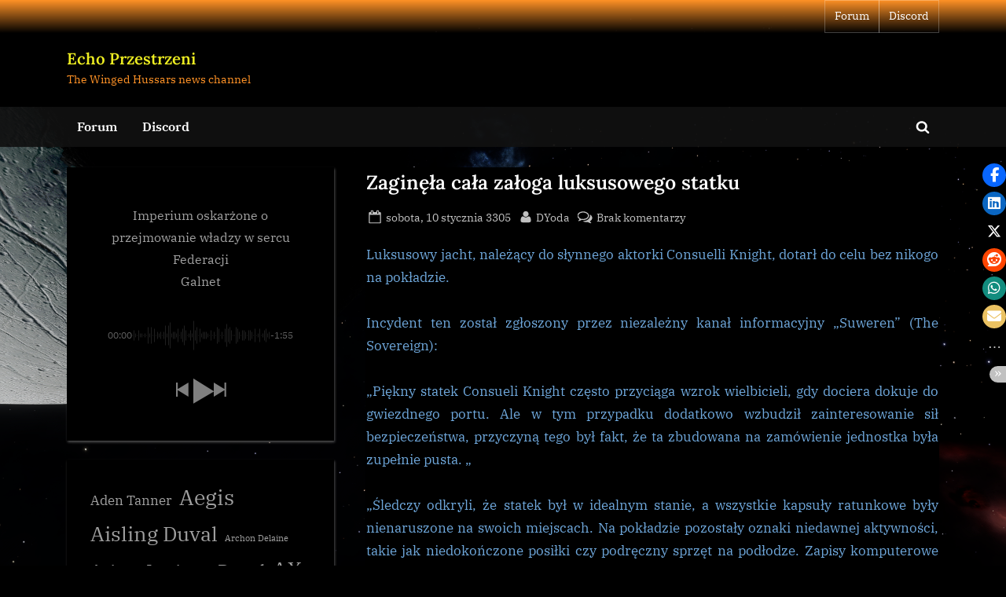

--- FILE ---
content_type: text/html; charset=UTF-8
request_url: https://echoprzestrzeni.pl/3305/01/10/zaginela-cala-zaloga-luksusowego-statku/
body_size: 20816
content:
<!DOCTYPE html>
<html lang="pl-PL">
<head>
	<meta charset="UTF-8">
	<meta name="viewport" content="width=device-width, initial-scale=1.0">
	<link rel="profile" href="https://gmpg.org/xfn/11">
	<title>Zaginęła cała załoga luksusowego statku &#8211; Echo Przestrzeni</title>
<meta name='robots' content='max-image-preview:large' />
<link rel='dns-prefetch' href='//www.googletagmanager.com' />
<link rel="alternate" type="application/rss+xml" title="Echo Przestrzeni &raquo; Kanał z wpisami" href="https://echoprzestrzeni.pl/feed/" />
<link rel="alternate" type="application/rss+xml" title="Echo Przestrzeni &raquo; Kanał z komentarzami" href="https://echoprzestrzeni.pl/comments/feed/" />
<link rel="alternate" type="application/rss+xml" title="Echo Przestrzeni &raquo; Zaginęła cała załoga luksusowego statku Kanał z komentarzami" href="https://echoprzestrzeni.pl/3305/01/10/zaginela-cala-zaloga-luksusowego-statku/feed/" />
<link rel="alternate" title="oEmbed (JSON)" type="application/json+oembed" href="https://echoprzestrzeni.pl/wp-json/oembed/1.0/embed?url=https%3A%2F%2Fechoprzestrzeni.pl%2F3305%2F01%2F10%2Fzaginela-cala-zaloga-luksusowego-statku%2F" />
<link rel="alternate" title="oEmbed (XML)" type="text/xml+oembed" href="https://echoprzestrzeni.pl/wp-json/oembed/1.0/embed?url=https%3A%2F%2Fechoprzestrzeni.pl%2F3305%2F01%2F10%2Fzaginela-cala-zaloga-luksusowego-statku%2F&#038;format=xml" />
<style id='wp-img-auto-sizes-contain-inline-css'>
img:is([sizes=auto i],[sizes^="auto," i]){contain-intrinsic-size:3000px 1500px}
/*# sourceURL=wp-img-auto-sizes-contain-inline-css */
</style>
<style id='wp-emoji-styles-inline-css'>

	img.wp-smiley, img.emoji {
		display: inline !important;
		border: none !important;
		box-shadow: none !important;
		height: 1em !important;
		width: 1em !important;
		margin: 0 0.07em !important;
		vertical-align: -0.1em !important;
		background: none !important;
		padding: 0 !important;
	}
/*# sourceURL=wp-emoji-styles-inline-css */
</style>
<style id='wp-block-library-inline-css'>
:root{--wp-block-synced-color:#7a00df;--wp-block-synced-color--rgb:122,0,223;--wp-bound-block-color:var(--wp-block-synced-color);--wp-editor-canvas-background:#ddd;--wp-admin-theme-color:#007cba;--wp-admin-theme-color--rgb:0,124,186;--wp-admin-theme-color-darker-10:#006ba1;--wp-admin-theme-color-darker-10--rgb:0,107,160.5;--wp-admin-theme-color-darker-20:#005a87;--wp-admin-theme-color-darker-20--rgb:0,90,135;--wp-admin-border-width-focus:2px}@media (min-resolution:192dpi){:root{--wp-admin-border-width-focus:1.5px}}.wp-element-button{cursor:pointer}:root .has-very-light-gray-background-color{background-color:#eee}:root .has-very-dark-gray-background-color{background-color:#313131}:root .has-very-light-gray-color{color:#eee}:root .has-very-dark-gray-color{color:#313131}:root .has-vivid-green-cyan-to-vivid-cyan-blue-gradient-background{background:linear-gradient(135deg,#00d084,#0693e3)}:root .has-purple-crush-gradient-background{background:linear-gradient(135deg,#34e2e4,#4721fb 50%,#ab1dfe)}:root .has-hazy-dawn-gradient-background{background:linear-gradient(135deg,#faaca8,#dad0ec)}:root .has-subdued-olive-gradient-background{background:linear-gradient(135deg,#fafae1,#67a671)}:root .has-atomic-cream-gradient-background{background:linear-gradient(135deg,#fdd79a,#004a59)}:root .has-nightshade-gradient-background{background:linear-gradient(135deg,#330968,#31cdcf)}:root .has-midnight-gradient-background{background:linear-gradient(135deg,#020381,#2874fc)}:root{--wp--preset--font-size--normal:16px;--wp--preset--font-size--huge:42px}.has-regular-font-size{font-size:1em}.has-larger-font-size{font-size:2.625em}.has-normal-font-size{font-size:var(--wp--preset--font-size--normal)}.has-huge-font-size{font-size:var(--wp--preset--font-size--huge)}.has-text-align-center{text-align:center}.has-text-align-left{text-align:left}.has-text-align-right{text-align:right}.has-fit-text{white-space:nowrap!important}#end-resizable-editor-section{display:none}.aligncenter{clear:both}.items-justified-left{justify-content:flex-start}.items-justified-center{justify-content:center}.items-justified-right{justify-content:flex-end}.items-justified-space-between{justify-content:space-between}.screen-reader-text{border:0;clip-path:inset(50%);height:1px;margin:-1px;overflow:hidden;padding:0;position:absolute;width:1px;word-wrap:normal!important}.screen-reader-text:focus{background-color:#ddd;clip-path:none;color:#444;display:block;font-size:1em;height:auto;left:5px;line-height:normal;padding:15px 23px 14px;text-decoration:none;top:5px;width:auto;z-index:100000}html :where(.has-border-color){border-style:solid}html :where([style*=border-top-color]){border-top-style:solid}html :where([style*=border-right-color]){border-right-style:solid}html :where([style*=border-bottom-color]){border-bottom-style:solid}html :where([style*=border-left-color]){border-left-style:solid}html :where([style*=border-width]){border-style:solid}html :where([style*=border-top-width]){border-top-style:solid}html :where([style*=border-right-width]){border-right-style:solid}html :where([style*=border-bottom-width]){border-bottom-style:solid}html :where([style*=border-left-width]){border-left-style:solid}html :where(img[class*=wp-image-]){height:auto;max-width:100%}:where(figure){margin:0 0 1em}html :where(.is-position-sticky){--wp-admin--admin-bar--position-offset:var(--wp-admin--admin-bar--height,0px)}@media screen and (max-width:600px){html :where(.is-position-sticky){--wp-admin--admin-bar--position-offset:0px}}

/*# sourceURL=wp-block-library-inline-css */
</style><style id='wp-block-calendar-inline-css'>
.wp-block-calendar{text-align:center}.wp-block-calendar td,.wp-block-calendar th{border:1px solid;padding:.25em}.wp-block-calendar th{font-weight:400}.wp-block-calendar caption{background-color:inherit}.wp-block-calendar table{border-collapse:collapse;width:100%}.wp-block-calendar table.has-background th{background-color:inherit}.wp-block-calendar table.has-text-color th{color:inherit}.wp-block-calendar :where(table:not(.has-text-color)){color:#40464d}.wp-block-calendar :where(table:not(.has-text-color)) td,.wp-block-calendar :where(table:not(.has-text-color)) th{border-color:#ddd}:where(.wp-block-calendar table:not(.has-background) th){background:#ddd}
/*# sourceURL=https://echoprzestrzeni.pl/wp-includes/blocks/calendar/style.min.css */
</style>
<style id='wp-block-tag-cloud-inline-css'>
.wp-block-tag-cloud{box-sizing:border-box}.wp-block-tag-cloud.aligncenter{justify-content:center;text-align:center}.wp-block-tag-cloud a{display:inline-block;margin-right:5px}.wp-block-tag-cloud span{display:inline-block;margin-left:5px;text-decoration:none}:root :where(.wp-block-tag-cloud.is-style-outline){display:flex;flex-wrap:wrap;gap:1ch}:root :where(.wp-block-tag-cloud.is-style-outline a){border:1px solid;font-size:unset!important;margin-right:0;padding:1ch 2ch;text-decoration:none!important}
/*# sourceURL=https://echoprzestrzeni.pl/wp-includes/blocks/tag-cloud/style.min.css */
</style>
<style id='global-styles-inline-css'>
:root{--wp--preset--aspect-ratio--square: 1;--wp--preset--aspect-ratio--4-3: 4/3;--wp--preset--aspect-ratio--3-4: 3/4;--wp--preset--aspect-ratio--3-2: 3/2;--wp--preset--aspect-ratio--2-3: 2/3;--wp--preset--aspect-ratio--16-9: 16/9;--wp--preset--aspect-ratio--9-16: 9/16;--wp--preset--color--black: #000000;--wp--preset--color--cyan-bluish-gray: #abb8c3;--wp--preset--color--white: #ffffff;--wp--preset--color--pale-pink: #f78da7;--wp--preset--color--vivid-red: #cf2e2e;--wp--preset--color--luminous-vivid-orange: #ff6900;--wp--preset--color--luminous-vivid-amber: #fcb900;--wp--preset--color--light-green-cyan: #7bdcb5;--wp--preset--color--vivid-green-cyan: #00d084;--wp--preset--color--pale-cyan-blue: #8ed1fc;--wp--preset--color--vivid-cyan-blue: #0693e3;--wp--preset--color--vivid-purple: #9b51e0;--wp--preset--gradient--vivid-cyan-blue-to-vivid-purple: linear-gradient(135deg,rgb(6,147,227) 0%,rgb(155,81,224) 100%);--wp--preset--gradient--light-green-cyan-to-vivid-green-cyan: linear-gradient(135deg,rgb(122,220,180) 0%,rgb(0,208,130) 100%);--wp--preset--gradient--luminous-vivid-amber-to-luminous-vivid-orange: linear-gradient(135deg,rgb(252,185,0) 0%,rgb(255,105,0) 100%);--wp--preset--gradient--luminous-vivid-orange-to-vivid-red: linear-gradient(135deg,rgb(255,105,0) 0%,rgb(207,46,46) 100%);--wp--preset--gradient--very-light-gray-to-cyan-bluish-gray: linear-gradient(135deg,rgb(238,238,238) 0%,rgb(169,184,195) 100%);--wp--preset--gradient--cool-to-warm-spectrum: linear-gradient(135deg,rgb(74,234,220) 0%,rgb(151,120,209) 20%,rgb(207,42,186) 40%,rgb(238,44,130) 60%,rgb(251,105,98) 80%,rgb(254,248,76) 100%);--wp--preset--gradient--blush-light-purple: linear-gradient(135deg,rgb(255,206,236) 0%,rgb(152,150,240) 100%);--wp--preset--gradient--blush-bordeaux: linear-gradient(135deg,rgb(254,205,165) 0%,rgb(254,45,45) 50%,rgb(107,0,62) 100%);--wp--preset--gradient--luminous-dusk: linear-gradient(135deg,rgb(255,203,112) 0%,rgb(199,81,192) 50%,rgb(65,88,208) 100%);--wp--preset--gradient--pale-ocean: linear-gradient(135deg,rgb(255,245,203) 0%,rgb(182,227,212) 50%,rgb(51,167,181) 100%);--wp--preset--gradient--electric-grass: linear-gradient(135deg,rgb(202,248,128) 0%,rgb(113,206,126) 100%);--wp--preset--gradient--midnight: linear-gradient(135deg,rgb(2,3,129) 0%,rgb(40,116,252) 100%);--wp--preset--font-size--small: 13px;--wp--preset--font-size--medium: 20px;--wp--preset--font-size--large: 36px;--wp--preset--font-size--x-large: 42px;--wp--preset--spacing--20: 0.44rem;--wp--preset--spacing--30: 0.67rem;--wp--preset--spacing--40: 1rem;--wp--preset--spacing--50: 1.5rem;--wp--preset--spacing--60: 2.25rem;--wp--preset--spacing--70: 3.38rem;--wp--preset--spacing--80: 5.06rem;--wp--preset--shadow--natural: 6px 6px 9px rgba(0, 0, 0, 0.2);--wp--preset--shadow--deep: 12px 12px 50px rgba(0, 0, 0, 0.4);--wp--preset--shadow--sharp: 6px 6px 0px rgba(0, 0, 0, 0.2);--wp--preset--shadow--outlined: 6px 6px 0px -3px rgb(255, 255, 255), 6px 6px rgb(0, 0, 0);--wp--preset--shadow--crisp: 6px 6px 0px rgb(0, 0, 0);}:where(.is-layout-flex){gap: 0.5em;}:where(.is-layout-grid){gap: 0.5em;}body .is-layout-flex{display: flex;}.is-layout-flex{flex-wrap: wrap;align-items: center;}.is-layout-flex > :is(*, div){margin: 0;}body .is-layout-grid{display: grid;}.is-layout-grid > :is(*, div){margin: 0;}:where(.wp-block-columns.is-layout-flex){gap: 2em;}:where(.wp-block-columns.is-layout-grid){gap: 2em;}:where(.wp-block-post-template.is-layout-flex){gap: 1.25em;}:where(.wp-block-post-template.is-layout-grid){gap: 1.25em;}.has-black-color{color: var(--wp--preset--color--black) !important;}.has-cyan-bluish-gray-color{color: var(--wp--preset--color--cyan-bluish-gray) !important;}.has-white-color{color: var(--wp--preset--color--white) !important;}.has-pale-pink-color{color: var(--wp--preset--color--pale-pink) !important;}.has-vivid-red-color{color: var(--wp--preset--color--vivid-red) !important;}.has-luminous-vivid-orange-color{color: var(--wp--preset--color--luminous-vivid-orange) !important;}.has-luminous-vivid-amber-color{color: var(--wp--preset--color--luminous-vivid-amber) !important;}.has-light-green-cyan-color{color: var(--wp--preset--color--light-green-cyan) !important;}.has-vivid-green-cyan-color{color: var(--wp--preset--color--vivid-green-cyan) !important;}.has-pale-cyan-blue-color{color: var(--wp--preset--color--pale-cyan-blue) !important;}.has-vivid-cyan-blue-color{color: var(--wp--preset--color--vivid-cyan-blue) !important;}.has-vivid-purple-color{color: var(--wp--preset--color--vivid-purple) !important;}.has-black-background-color{background-color: var(--wp--preset--color--black) !important;}.has-cyan-bluish-gray-background-color{background-color: var(--wp--preset--color--cyan-bluish-gray) !important;}.has-white-background-color{background-color: var(--wp--preset--color--white) !important;}.has-pale-pink-background-color{background-color: var(--wp--preset--color--pale-pink) !important;}.has-vivid-red-background-color{background-color: var(--wp--preset--color--vivid-red) !important;}.has-luminous-vivid-orange-background-color{background-color: var(--wp--preset--color--luminous-vivid-orange) !important;}.has-luminous-vivid-amber-background-color{background-color: var(--wp--preset--color--luminous-vivid-amber) !important;}.has-light-green-cyan-background-color{background-color: var(--wp--preset--color--light-green-cyan) !important;}.has-vivid-green-cyan-background-color{background-color: var(--wp--preset--color--vivid-green-cyan) !important;}.has-pale-cyan-blue-background-color{background-color: var(--wp--preset--color--pale-cyan-blue) !important;}.has-vivid-cyan-blue-background-color{background-color: var(--wp--preset--color--vivid-cyan-blue) !important;}.has-vivid-purple-background-color{background-color: var(--wp--preset--color--vivid-purple) !important;}.has-black-border-color{border-color: var(--wp--preset--color--black) !important;}.has-cyan-bluish-gray-border-color{border-color: var(--wp--preset--color--cyan-bluish-gray) !important;}.has-white-border-color{border-color: var(--wp--preset--color--white) !important;}.has-pale-pink-border-color{border-color: var(--wp--preset--color--pale-pink) !important;}.has-vivid-red-border-color{border-color: var(--wp--preset--color--vivid-red) !important;}.has-luminous-vivid-orange-border-color{border-color: var(--wp--preset--color--luminous-vivid-orange) !important;}.has-luminous-vivid-amber-border-color{border-color: var(--wp--preset--color--luminous-vivid-amber) !important;}.has-light-green-cyan-border-color{border-color: var(--wp--preset--color--light-green-cyan) !important;}.has-vivid-green-cyan-border-color{border-color: var(--wp--preset--color--vivid-green-cyan) !important;}.has-pale-cyan-blue-border-color{border-color: var(--wp--preset--color--pale-cyan-blue) !important;}.has-vivid-cyan-blue-border-color{border-color: var(--wp--preset--color--vivid-cyan-blue) !important;}.has-vivid-purple-border-color{border-color: var(--wp--preset--color--vivid-purple) !important;}.has-vivid-cyan-blue-to-vivid-purple-gradient-background{background: var(--wp--preset--gradient--vivid-cyan-blue-to-vivid-purple) !important;}.has-light-green-cyan-to-vivid-green-cyan-gradient-background{background: var(--wp--preset--gradient--light-green-cyan-to-vivid-green-cyan) !important;}.has-luminous-vivid-amber-to-luminous-vivid-orange-gradient-background{background: var(--wp--preset--gradient--luminous-vivid-amber-to-luminous-vivid-orange) !important;}.has-luminous-vivid-orange-to-vivid-red-gradient-background{background: var(--wp--preset--gradient--luminous-vivid-orange-to-vivid-red) !important;}.has-very-light-gray-to-cyan-bluish-gray-gradient-background{background: var(--wp--preset--gradient--very-light-gray-to-cyan-bluish-gray) !important;}.has-cool-to-warm-spectrum-gradient-background{background: var(--wp--preset--gradient--cool-to-warm-spectrum) !important;}.has-blush-light-purple-gradient-background{background: var(--wp--preset--gradient--blush-light-purple) !important;}.has-blush-bordeaux-gradient-background{background: var(--wp--preset--gradient--blush-bordeaux) !important;}.has-luminous-dusk-gradient-background{background: var(--wp--preset--gradient--luminous-dusk) !important;}.has-pale-ocean-gradient-background{background: var(--wp--preset--gradient--pale-ocean) !important;}.has-electric-grass-gradient-background{background: var(--wp--preset--gradient--electric-grass) !important;}.has-midnight-gradient-background{background: var(--wp--preset--gradient--midnight) !important;}.has-small-font-size{font-size: var(--wp--preset--font-size--small) !important;}.has-medium-font-size{font-size: var(--wp--preset--font-size--medium) !important;}.has-large-font-size{font-size: var(--wp--preset--font-size--large) !important;}.has-x-large-font-size{font-size: var(--wp--preset--font-size--x-large) !important;}
/*# sourceURL=global-styles-inline-css */
</style>

<style id='classic-theme-styles-inline-css'>
/*! This file is auto-generated */
.wp-block-button__link{color:#fff;background-color:#32373c;border-radius:9999px;box-shadow:none;text-decoration:none;padding:calc(.667em + 2px) calc(1.333em + 2px);font-size:1.125em}.wp-block-file__button{background:#32373c;color:#fff;text-decoration:none}
/*# sourceURL=/wp-includes/css/classic-themes.min.css */
</style>
<link rel='stylesheet' id='stssm-css' href='https://echoprzestrzeni.pl/wp-content/plugins/share-social-media/assets/css/stssm.min.css?ver=1.7.4' media='all' />
<link rel='stylesheet' id='stssm-sticky-right-css' href='https://echoprzestrzeni.pl/wp-content/plugins/share-social-media/assets/css/stssm-sticky-right.css?ver=1.7.4' media='all' />
<link rel='stylesheet' id='pressbook-news-dark-fonts-css' href='https://echoprzestrzeni.pl/wp-content/fonts/50c3eaf37cbccb32f5666d5b96ccb9c7.css' media='all' />
<link rel='stylesheet' id='glide-css' href='https://echoprzestrzeni.pl/wp-content/themes/pressbook-news-dark/assets/glide/css/glide.core.min.css?ver=3.4.1' media='all' />
<link rel='stylesheet' id='pressbook-style-css' href='https://echoprzestrzeni.pl/wp-content/themes/pressbook/style.min.css?ver=2.1.6' media='all' />
<link rel='stylesheet' id='pressbook-news-dark-style-css' href='https://echoprzestrzeni.pl/wp-content/themes/pressbook-news-dark/style.min.css?ver=1.2.9' media='all' />
<style id='pressbook-news-dark-style-inline-css'>
.site-branding{background-position:center center;}.site-branding{background-repeat:repeat;}.site-branding{background-size:contain;}.top-banner-image{max-height:150px;}.top-navbar{background:linear-gradient(0deg, rgba(0,0,0,0.92) 0%, #ff9226 100%);}.social-navigation a:active .svg-icon,.social-navigation a:focus .svg-icon,.social-navigation a:hover .svg-icon{color:rgba(0,0,0,0.92);}.primary-navbar,.main-navigation ul ul{background:rgba(17,17,17,0.92);}.site-branding{background-color:#000000;}.site-title,.site-title a,.site-title a:active,.site-title a:focus,.site-title a:hover{color:#eeee22;}.site-tagline{color:#ff9226;}.more-link,.wp-block-search .wp-block-search__button,button,input[type=button],input[type=reset],input[type=submit]{background-image:linear-gradient(to right, #ff9226 0%, #ff9226 51%, #ff9226 100%);}.more-link,.wp-block-search .wp-block-search__button,button,input[type=button],input[type=reset],input[type=submit]{font-weight:600;}h1,h2,h3,h4,h5,h6{font-weight:700;}.site-title{font-weight:700;}.c-sidebar .widget{border-color:#000000;}.footer-widgets,.copyright-text{background:rgba(12,12,12,0.92);}.copyright-text a,.footer-widgets .widget li::before{color:#d72924;}.footer-widgets .widget .widget-title::after,.footer-widgets .widget_block h1:first-child::after,.footer-widgets .widget_block h2:first-child::after,.footer-widgets .widget_block h3:first-child::after{background:#d72924;}.main-navigation .menu .current-menu-ancestor>a,.main-navigation .menu .current-menu-item>a,.main-navigation .menu .current-menu-parent>a,.main-navigation .menu>.menu-item>a::before,.main-navigation .main-navigation-arrow-btn:active,.main-navigation .main-navigation-arrow-btn:hover,.main-navigation a:active,.main-navigation a:focus,.main-navigation a:hover,.main-navigation li.focus>.main-navigation-arrow-btn,.main-navigation:not(.toggled) li:hover>.main-navigation-arrow-btn{background:#d72924;}
/*# sourceURL=pressbook-news-dark-style-inline-css */
</style>
<link rel='stylesheet' id='taxopress-frontend-css-css' href='https://echoprzestrzeni.pl/wp-content/plugins/simple-tags/assets/frontend/css/frontend.css?ver=3.43.0' media='all' />
<script src="https://echoprzestrzeni.pl/wp-includes/js/jquery/jquery.min.js?ver=3.7.1" id="jquery-core-js"></script>
<script src="https://echoprzestrzeni.pl/wp-includes/js/jquery/jquery-migrate.min.js?ver=3.4.1" id="jquery-migrate-js"></script>
<script src="https://echoprzestrzeni.pl/wp-content/plugins/simple-tags/assets/frontend/js/frontend.js?ver=3.43.0" id="taxopress-frontend-js-js"></script>

<!-- Fragment znacznika Google (gtag.js) dodany przez Site Kit -->
<!-- Fragment Google Analytics dodany przez Site Kit -->
<script src="https://www.googletagmanager.com/gtag/js?id=GT-NGWM5963" id="google_gtagjs-js" async></script>
<script id="google_gtagjs-js-after">
window.dataLayer = window.dataLayer || [];function gtag(){dataLayer.push(arguments);}
gtag("set","linker",{"domains":["echoprzestrzeni.pl"]});
gtag("js", new Date());
gtag("set", "developer_id.dZTNiMT", true);
gtag("config", "GT-NGWM5963");
 window._googlesitekit = window._googlesitekit || {}; window._googlesitekit.throttledEvents = []; window._googlesitekit.gtagEvent = (name, data) => { var key = JSON.stringify( { name, data } ); if ( !! window._googlesitekit.throttledEvents[ key ] ) { return; } window._googlesitekit.throttledEvents[ key ] = true; setTimeout( () => { delete window._googlesitekit.throttledEvents[ key ]; }, 5 ); gtag( "event", name, { ...data, event_source: "site-kit" } ); }; 
//# sourceURL=google_gtagjs-js-after
</script>
<link rel="https://api.w.org/" href="https://echoprzestrzeni.pl/wp-json/" /><link rel="alternate" title="JSON" type="application/json" href="https://echoprzestrzeni.pl/wp-json/wp/v2/posts/202" /><link rel="EditURI" type="application/rsd+xml" title="RSD" href="https://echoprzestrzeni.pl/xmlrpc.php?rsd" />
<meta name="generator" content="WordPress 6.9" />
<link rel="canonical" href="https://echoprzestrzeni.pl/3305/01/10/zaginela-cala-zaloga-luksusowego-statku/" />
<link rel='shortlink' href='https://echoprzestrzeni.pl/?p=202' />
<meta name="generator" content="Site Kit by Google 1.170.0" /><link rel="pingback" href="https://echoprzestrzeni.pl/xmlrpc.php"><style id="custom-background-css">
body.custom-background { background-image: url("https://echoprzestrzeni.pl/wp-content/uploads/2022/09/Zrzut-ekranu-6.png"); background-position: center center; background-size: cover; background-repeat: no-repeat; background-attachment: fixed; }
</style>
	<link rel='stylesheet' id='sonaar-music-css' href='https://echoprzestrzeni.pl/wp-content/plugins/mp3-music-player-by-sonaar/public/css/sonaar-music-public.css?ver=5.10' media='all' />
<style id='sonaar-music-inline-css'>
:root {--srp-global-tracklist-color: #000000;}.iron-audioplayer .srp_player_boxed, .single-album .iron-audioplayer[data-playertemplate="skin_float_tracklist"] .album-player{background:rgba(226, 226, 226, 1);}.iron_widget_radio:not(.srp_player_button) .iron-audioplayer[data-playertemplate="skin_boxed_tracklist"] .playlist, .single-album .iron-audioplayer[data-playertemplate="skin_float_tracklist"] .sonaar-grid{background:;}.iron-audioplayer .srp-play-button-label-container{color:;}.iron-audioplayer .playlist .current .audio-track, .playlist .current .track-number{color:rgba(0, 0, 0, 1);}.iron-audioplayer  .playlist .song-store-list-menu .fa-ellipsis-v{color:#BBBBBB;}.iron-audioplayer  .playlist .audio-track path, .iron-audioplayer  .playlist .sricon-play{color:rgba(0, 0, 0, 1);}.iron-audioplayer .control .sricon-play, .srp-play-button .sricon-play, .srp_pagination .active{color:rgba(127, 127, 127, 1);}.iron-audioplayer .srp-play-circle{border-color:rgba(127, 127, 127, 1);}.iron-audioplayer .control, .iron-audioplayer[data-playertemplate="skin_boxed_tracklist"] .sr_progressbar, .srp_player_boxed .srp_noteButton{color:rgba(127, 127, 127, 1);}.iron-audioplayer .sr_speedRate div{border-color:rgba(127, 127, 127, 1);}.iron-audioplayer .srp-play-button-label-container, .iron-audioplayer .ui-slider-handle, .iron-audioplayer .ui-slider-range{background:rgba(127, 127, 127, 1);}.iron-audioplayer.sr_player_on_artwork .sonaar-Artwort-box .control [class*="sricon-"]{color:#f1f1f1;}.iron-audioplayer.sr_player_on_artwork .sonaar-Artwort-box .control .play{border-color:#f1f1f1;}.iron-audioplayer .song-store.sr_store_wc_round_bt{color:;}.iron-audioplayer .song-store.sr_store_wc_round_bt{background-color:;} @media screen and (max-width: 540px){ #sonaar-player .playlist .tracklist span.track-title, #sonaar-player .playlist .tracklist span.track-artist, #sonaar-player .playlist .tracklist span.track-album{ padding-left: 35px; } }.srp-modal-variation-list .srp-modal-variant-selector {background-color:;}.srp-modal-variation-list .srp-modal-variant-selector:hover, .srp-modal-variation-list .srp-modal-variant-selector.srp_selected {background-color:;}#sonaar-modal .srp_button {background-color:;}#sonaar-modal .srp_button {color:;}:root {
			--srp-global-sticky_player_featured_color: ;
			--srp-global-sticky_player_waveform_progress_color: ;
			--srp-global-sticky_player_waveform_background_color: ;
			--srp-global-sticky_player_labelsandbuttons: ;
			--srp-global-sticky_player_background: ;
			--srp-global-music_player_wc_bt_color: ;
			--srp-global-music_player_wc_bt_bgcolor: ;
			--srp-global-modal-btn-txt-color: ;
			--srp-global-modal-btn-bg-color: ;
			--srp-global-modal-form-input-bg-color: ;
			--srp-global-modal-form-input-border-color: ;
			--srp-global-modal-form-input-color: ;
			
		  }.iron-audioplayer .sonaar_fake_wave .sonaar_wave_cut rect{fill:rgba(116, 1, 223, 1);}#sonaar-player .sonaar_fake_wave .sonaar_wave_base rect{fill:;}#sonaar-player .mobileProgress{background-color:;}#sonaar-player .sonaar_fake_wave .sonaar_wave_cut rect{fill:;}
/*# sourceURL=sonaar-music-inline-css */
</style>
</head>
<body class="wp-singular post-template-default single single-post postid-202 single-format-standard custom-background wp-embed-responsive wp-theme-pressbook wp-child-theme-pressbook-news-dark single-sidebar left-sidebar pb-content-columns pb-content-cover content-no-t-padding content-no-x-padding pressbook-dark">

<div id="page" class="site">
	<a class="skip-link screen-reader-text" href="#content">Skip to content</a>

	<header id="masthead" class="site-header">
			<div class="top-navbar">
		<div class="u-wrapper top-navbar-wrap">
			<div class="top-menus top-menus-right">
							<nav id="top-navigation" class="top-navigation" aria-label="Top Menu">
				<div class="menu-top-container"><ul id="top-menu" class="menu"><li id="menu-item-2250" class="menu-item menu-item-type-custom menu-item-object-custom menu-item-2250"><a href="https://forum.thewingedhussars.com/">Forum</a></li>
<li id="menu-item-2251" class="menu-item menu-item-type-custom menu-item-object-custom menu-item-2251"><a href="https://discord.com/invite/jWEXENC">Discord</a></li>
</ul></div>				</nav><!-- #top-navigation -->
							</div><!-- .top-menus -->
		</div><!-- .top-navbar-wrap -->
	</div><!-- .top-navbar -->
	<div class="site-branding">
		<div class="u-wrapper site-branding-wrap">
		<div class="site-logo-title logo--lg-size-1 logo--md-size-1 logo--sm-size-1">
			
			<div class="site-title-tagline">
							<p class="site-title site-title--lg-size-2 site-title--md-size-2 site-title--sm-size-2"><a href="https://echoprzestrzeni.pl/" rel="home">Echo Przestrzeni</a></p>
								<p class="site-tagline tagline--lg-size-2 tagline--md-size-2 tagline--sm-size-2">The Winged Hussars news channel</p>
			</div><!-- .site-title-tagline -->
		</div><!-- .site-logo-title -->

			</div><!-- .site-branding-wrap -->
</div><!-- .site-branding -->
	<div class="primary-navbar primary-navbar-no-border">
		<div class="u-wrapper primary-navbar-wrap">
			<nav id="site-navigation" class="main-navigation" aria-label="Primary Menu">
				<button class="primary-menu-toggle" aria-controls="primary-menu" aria-expanded="false" aria-label="Toggle Primary Menu">
					<svg class="svg-icon" width="24" height="24" aria-hidden="true" role="img" focusable="false" viewBox="0.0 0 1536.0 2048" xmlns="http://www.w3.org/2000/svg"><path d="M1536,1472v128c0,17.333-6.333,32.333-19,45s-27.667,19-45,19H64c-17.333,0-32.333-6.333-45-19s-19-27.667-19-45v-128  c0-17.333,6.333-32.333,19-45s27.667-19,45-19h1408c17.333,0,32.333,6.333,45,19S1536,1454.667,1536,1472z M1536,960v128  c0,17.333-6.333,32.333-19,45s-27.667,19-45,19H64c-17.333,0-32.333-6.333-45-19s-19-27.667-19-45V960c0-17.333,6.333-32.333,19-45  s27.667-19,45-19h1408c17.333,0,32.333,6.333,45,19S1536,942.667,1536,960z M1536,448v128c0,17.333-6.333,32.333-19,45  s-27.667,19-45,19H64c-17.333,0-32.333-6.333-45-19S0,593.333,0,576V448c0-17.333,6.333-32.333,19-45s27.667-19,45-19h1408  c17.333,0,32.333,6.333,45,19S1536,430.667,1536,448z"></path></svg><svg class="svg-icon" width="24" height="24" aria-hidden="true" role="img" focusable="false" viewBox="0 0 1792 1792" xmlns="http://www.w3.org/2000/svg"><path d="M1490 1322q0 40-28 68l-136 136q-28 28-68 28t-68-28l-294-294-294 294q-28 28-68 28t-68-28l-136-136q-28-28-28-68t28-68l294-294-294-294q-28-28-28-68t28-68l136-136q28-28 68-28t68 28l294 294 294-294q28-28 68-28t68 28l136 136q28 28 28 68t-28 68l-294 294 294 294q28 28 28 68z" /></svg>				</button>
				<div class="menu-top-container"><ul id="primary-menu" class="menu"><li class="menu-item menu-item-type-custom menu-item-object-custom menu-item-2250"><a href="https://forum.thewingedhussars.com/">Forum</a></li>
<li class="menu-item menu-item-type-custom menu-item-object-custom menu-item-2251"><a href="https://discord.com/invite/jWEXENC">Discord</a></li>
<li class="primary-menu-search"><a href="#" class="primary-menu-search-toggle" aria-expanded="false"><span class="screen-reader-text">Toggle search form</span><svg class="svg-icon" width="24" height="24" aria-hidden="true" role="img" focusable="false" viewBox="0 0 1792 1792" xmlns="http://www.w3.org/2000/svg"><path d="M1216 832q0-185-131.5-316.5t-316.5-131.5-316.5 131.5-131.5 316.5 131.5 316.5 316.5 131.5 316.5-131.5 131.5-316.5zm512 832q0 52-38 90t-90 38q-54 0-90-38l-343-342q-179 124-399 124-143 0-273.5-55.5t-225-150-150-225-55.5-273.5 55.5-273.5 150-225 225-150 273.5-55.5 273.5 55.5 225 150 150 225 55.5 273.5q0 220-124 399l343 343q37 37 37 90z" /></svg><svg class="svg-icon" width="24" height="24" aria-hidden="true" role="img" focusable="false" viewBox="0 0 1792 1792" xmlns="http://www.w3.org/2000/svg"><path d="M1490 1322q0 40-28 68l-136 136q-28 28-68 28t-68-28l-294-294-294 294q-28 28-68 28t-68-28l-136-136q-28-28-28-68t28-68l294-294-294-294q-28-28-28-68t28-68l136-136q28-28 68-28t68 28l294 294 294-294q28-28 68-28t68 28l136 136q28 28 28 68t-28 68l-294 294 294 294q28 28 28 68z" /></svg></a><div class="search-form-wrap"><form role="search" method="get" class="search-form" action="https://echoprzestrzeni.pl/">
				<label>
					<span class="screen-reader-text">Szukaj:</span>
					<input type="search" class="search-field" placeholder="Szukaj &hellip;" value="" name="s" />
				</label>
				<input type="submit" class="search-submit" value="Szukaj" />
			</form></div></li></ul></div>			</nav><!-- #site-navigation -->
		</div><!-- .primary-navbar-wrap -->
	</div><!-- .primary-navbar -->
		</header><!-- #masthead -->

	<div id="content" class="site-content">

	<div class="pb-content-sidebar u-wrapper">
		<main id="primary" class="site-main">

		
<article id="post-202" class="pb-article pb-singular post-202 post type-post status-publish format-standard hentry category-galnet category-news">
	
	<header class="entry-header">
	<h1 class="entry-title">Zaginęła cała załoga luksusowego statku</h1>		<div class="entry-meta">
					<span class="posted-on">
			<svg class="svg-icon" width="24" height="24" aria-hidden="true" role="img" focusable="false" viewBox="0.0 0 1664.0 2048" xmlns="http://www.w3.org/2000/svg"><path d="M128,1792h1408V768H128V1792z M512,576V288c0-9.333-3-17-9-23s-13.667-9-23-9h-64c-9.333,0-17,3-23,9s-9,13.667-9,23v288  c0,9.333,3,17,9,23s13.667,9,23,9h64c9.333,0,17-3,23-9S512,585.333,512,576z M1280,576V288c0-9.333-3-17-9-23s-13.667-9-23-9h-64  c-9.333,0-17,3-23,9s-9,13.667-9,23v288c0,9.333,3,17,9,23s13.667,9,23,9h64c9.333,0,17-3,23-9S1280,585.333,1280,576z M1664,512  v1280c0,34.667-12.667,64.667-38,90s-55.333,38-90,38H128c-34.667,0-64.667-12.667-90-38s-38-55.333-38-90V512  c0-34.667,12.667-64.667,38-90s55.333-38,90-38h128v-96c0-44,15.667-81.667,47-113s69-47,113-47h64c44,0,81.667,15.667,113,47  s47,69,47,113v96h384v-96c0-44,15.667-81.667,47-113s69-47,113-47h64c44,0,81.667,15.667,113,47s47,69,47,113v96h128  c34.667,0,64.667,12.667,90,38S1664,477.333,1664,512z" /></svg>			<a href="https://echoprzestrzeni.pl/3305/01/10/zaginela-cala-zaloga-luksusowego-statku/" rel="bookmark">
				<span class="screen-reader-text">Posted on </span><time class="entry-date published updated" datetime="3305-01-10T19:05:00+00:00">sobota, 10 stycznia 3305</time>			</a>
		</span><!-- .posted-on -->
				<span class="posted-by byline">
			<svg class="svg-icon" width="24" height="24" aria-hidden="true" role="img" focusable="false" viewBox="0.0 0 1408.0 2048" xmlns="http://www.w3.org/2000/svg"><path d="M1408,1533c0,80-24.333,143.167-73,189.5s-113.333,69.5-194,69.5H267c-80.667,0-145.333-23.167-194-69.5S0,1613,0,1533  c0-35.333,1.167-69.833,3.5-103.5s7-70,14-109S33.333,1245.333,44,1212s25-65.833,43-97.5s38.667-58.667,62-81  c23.333-22.333,51.833-40.167,85.5-53.5s70.833-20,111.5-20c6,0,20,7.167,42,21.5s46.833,30.333,74.5,48  c27.667,17.667,63.667,33.667,108,48S659.333,1099,704,1099s89.167-7.167,133.5-21.5s80.333-30.333,108-48  c27.667-17.667,52.5-33.667,74.5-48s36-21.5,42-21.5c40.667,0,77.833,6.667,111.5,20s62.167,31.167,85.5,53.5  c23.333,22.333,44,49.333,62,81s32.333,64.167,43,97.5s19.5,69.5,26.5,108.5s11.667,75.333,14,109S1408,1497.667,1408,1533z   M1088,640c0,106-37.5,196.5-112.5,271.5S810,1024,704,1024s-196.5-37.5-271.5-112.5S320,746,320,640s37.5-196.5,112.5-271.5  S598,256,704,256s196.5,37.5,271.5,112.5S1088,534,1088,640z"></path></svg>			<a href="https://echoprzestrzeni.pl/author/dyoda/">
				<span class="screen-reader-text">By </span>DYoda			</a>
		</span><!-- .posted-by -->
					<span class="comments-link">
				<svg class="svg-icon" width="24" height="24" aria-hidden="true" role="img" focusable="false" viewBox="0 0 1792 1792" xmlns="http://www.w3.org/2000/svg"><path d="M704 384q-153 0-286 52t-211.5 141-78.5 191q0 82 53 158t149 132l97 56-35 84q34-20 62-39l44-31 53 10q78 14 153 14 153 0 286-52t211.5-141 78.5-191-78.5-191-211.5-141-286-52zm0-128q191 0 353.5 68.5t256.5 186.5 94 257-94 257-256.5 186.5-353.5 68.5q-86 0-176-16-124 88-278 128-36 9-86 16h-3q-11 0-20.5-8t-11.5-21q-1-3-1-6.5t.5-6.5 2-6l2.5-5 3.5-5.5 4-5 4.5-5 4-4.5q5-6 23-25t26-29.5 22.5-29 25-38.5 20.5-44q-124-72-195-177t-71-224q0-139 94-257t256.5-186.5 353.5-68.5zm822 1169q10 24 20.5 44t25 38.5 22.5 29 26 29.5 23 25q1 1 4 4.5t4.5 5 4 5 3.5 5.5l2.5 5 2 6 .5 6.5-1 6.5q-3 14-13 22t-22 7q-50-7-86-16-154-40-278-128-90 16-176 16-271 0-472-132 58 4 88 4 161 0 309-45t264-129q125-92 192-212t67-254q0-77-23-152 129 71 204 178t75 230q0 120-71 224.5t-195 176.5z" /></svg><a href="https://echoprzestrzeni.pl/3305/01/10/zaginela-cala-zaloga-luksusowego-statku/#respond">Brak komentarzy<span class="screen-reader-text"> do Zaginęła cała załoga luksusowego statku</span></a>			</span><!-- .comments-link -->
					</div><!-- .entry-meta -->
			</header><!-- .entry-header -->

	
	<div class="pb-content">
		<div class="entry-content">
			<div style="text-align: justify;"><span style="color: #6fa8dc;">Luksusowy jacht, należący do słynnego aktorki Consuelli Knight, dotarł do celu bez nikogo na pokładzie.</span></div>
<div style="text-align: justify;"><span style="color: #6fa8dc;"><br /></span></div>
<div style="text-align: justify;"><span style="color: #6fa8dc;">Incydent ten został zgłoszony przez niezależny kanał informacyjny „Suweren” (The Sovereign):</span></div>
<div style="text-align: justify;"><span style="color: #6fa8dc;"><br /></span></div>
<div style="text-align: justify;"><span style="color: #6fa8dc;">&#8222;Piękny statek Consueli Knight często przyciąga wzrok wielbicieli, gdy dociera dokuje do gwiezdnego portu. Ale w tym przypadku dodatkowo wzbudził zainteresowanie sił bezpieczeństwa, przyczyną tego był fakt, że ta zbudowana na zamówienie jednostka była zupełnie pusta. &#8222;</span></div>
<div style="text-align: justify;"><span style="color: #6fa8dc;"><br /></span></div>
<div style="text-align: justify;"><span style="color: #6fa8dc;">&#8222;Śledczy odkryli, że statek był w idealnym stanie, a wszystkie kapsuły ratunkowe były nienaruszone na swoich miejscach. Na pokładzie pozostały oznaki niedawnej aktywności, takie jak niedokończone posiłki czy podręczny sprzęt na podłodze. Zapisy komputerowe potwierdziły obecność załogi jeszcze kilka minut przed przybyciem, aż nagle wszystkie pięć osób &#8211; w tym pani Knight &#8211; równocześnie zniknęły. &#8222;</span></div>
<div style="text-align: justify;"><span style="color: #6fa8dc;"><br /></span></div>
<div style="text-align: justify;"><span style="color: #6fa8dc;">&#8222;Gwiezdni Inżynierowie oraz eksperci od nadprzestrzeni zaczęli analizować dane, aby rozwikłać tę zagadkę. Ale wiele wskazuje na to że raczej nikt nie przeżył tego dziwnego wydarzenia&#8221;.</span></div>
<div style="text-align: justify;"></div>
<div class="stssm-after-content"><ul class="stssm-social-icons stssm-content-social-icons"><li class="ssm-facebook"><i tabindex="0" role="button" class="ssm-fab ssm-fa-facebook-f" aria-label="Click to share on Facebook" title="Click to share on Facebook"></i></li><li class="ssm-linkedin"><i tabindex="0" role="button" class="ssm-fab ssm-fa-linkedin" aria-label="Click to share on LinkedIn" title="Click to share on LinkedIn"></i></li><li class="ssm-xtwitter"><i tabindex="0" role="button" class="ssm-fab ssm-fa-x-twitter" aria-label="Click to share on X" title="Click to share on X"></i></li><li class="ssm-bluesky"><i tabindex="0" role="button" class="ssm-fab ssm-fa-bluesky" aria-label="Click to share on Bluesky" title="Click to share on Bluesky"></i></li><li class="ssm-mastodon"><i tabindex="0" role="button" class="ssm-fab ssm-fa-mastodon" aria-label="Click to share on Mastodon" title="Click to share on Mastodon"></i></li><li class="ssm-tumblr"><i tabindex="0" role="button" class="ssm-fab ssm-fa-tumblr" aria-label="Click to share on Tumblr" title="Click to share on Tumblr"></i></li><li class="ssm-reddit"><i tabindex="0" role="button" class="ssm-fab ssm-fa-reddit" aria-label="Click to share on Reddit" title="Click to share on Reddit"></i></li><li class="ssm-threads"><i tabindex="0" role="button" class="ssm-fab ssm-fa-threads" aria-label="Click to share on Threads" title="Click to share on Threads"></i></li><li class="ssm-pinterest"><i tabindex="0" role="button" class="ssm-fab ssm-fa-pinterest" aria-label="Click to share on Pinterest" title="Click to share on Pinterest"></i></li><li class="ssm-blogger"><i tabindex="0" role="button" class="ssm-fab ssm-fa-blogger" aria-label="Click to share on Blogger" title="Click to share on Blogger"></i></li><li class="ssm-evernote"><i tabindex="0" role="button" class="ssm-fab ssm-fa-evernote" aria-label="Click to share on Evernote" title="Click to share on Evernote"></i></li><li class="ssm-wordpress"><i tabindex="0" role="button" class="ssm-fab ssm-fa-wordpress-simple" aria-label="Click to share on WordPress.com" title="Click to share on WordPress.com"></i></li><li class="ssm-telegram"><i tabindex="0" role="button" class="ssm-fab ssm-fa-telegram" aria-label="Click to share on Telegram" title="Click to share on Telegram"></i></li><li class="ssm-whatsapp"><i tabindex="0" role="button" class="ssm-fab ssm-fa-whatsapp" aria-label="Click to share on Whatsapp" title="Click to share on Whatsapp"></i></li><li class="ssm-envelope"><i tabindex="0" role="button" class="ssm-fas ssm-fa-envelope" aria-label="Click to share via Email" title="Click to share via Email"></i></li></ul></div>		</div><!-- .entry-content -->
	</div><!-- .pb-content -->

				<span class="cat-links hide-clip">
				<svg class="svg-icon" width="24" height="24" aria-hidden="true" role="img" focusable="false" viewBox="0.0 0 1879.0 2048" xmlns="http://www.w3.org/2000/svg"><path d="M1879,1080c0,20.667-10.333,42.667-31,66l-336,396c-28.667,34-68.833,62.833-120.5,86.5S1292,1664,1248,1664H160  c-22.667,0-42.833-4.333-60.5-13S73,1628,73,1608c0-20.667,10.333-42.667,31-66l336-396c28.667-34,68.833-62.833,120.5-86.5  S660,1024,704,1024h1088c22.667,0,42.833,4.333,60.5,13S1879,1060,1879,1080z M1536,736v160H704c-62.667,0-128.333,15.833-197,47.5  S383.667,1015,343,1063L6,1459l-5,6c0-2.667-0.167-6.833-0.5-12.5S0,1442.667,0,1440V480c0-61.333,22-114,66-158s96.667-66,158-66  h320c61.333,0,114,22,158,66s66,96.667,66,158v32h544c61.333,0,114,22,158,66S1536,674.667,1536,736z" /></svg><a href="https://echoprzestrzeni.pl/category/galnet/" rel="category tag">Galnet</a>, <a href="https://echoprzestrzeni.pl/category/news/" rel="category tag">news</a>			</span><!-- .cat-links -->
			</article><!-- #post-202 -->

	<nav class="navigation post-navigation" aria-label="Wpisy">
		<h2 class="screen-reader-text">Nawigacja wpisu</h2>
		<div class="nav-links"><div class="nav-previous"><a href="https://echoprzestrzeni.pl/3305/01/07/nova-imperium-gromadzi-sily-militarne/" rel="prev"><span class="nav-title"><span class="screen-reader-text">Previous Post:</span> Nova Imperium gromadzi siły militarne</span></a></div><div class="nav-next"><a href="https://echoprzestrzeni.pl/3305/01/10/obydwie-kampanie-zakonczone-sukcesem/" rel="next"><span class="nav-title"><span class="screen-reader-text">Next Post:</span> Obydwie kampanie zakończone sukcesem</span></a></div></div>
	</nav>
<div class="pb-related-posts">
	<h2 class="pb-related-posts-title">Related Posts</h2>

	<div class="glide carousel-posts carousel-related-posts">
		<div class="glide__track" data-glide-el="track">
			<ul class="glide__slides">
							<li class="glide__slide carousel-post-only-title">
									<div class="carousel-post-title-wrap">
											<a href="https://echoprzestrzeni.pl/3304/05/03/obrona-archiwum/" class="carousel-post-title-link">Obrona Archiwum</a>
												<a class="carousel-post-taxonomy-link" href="https://echoprzestrzeni.pl/category/cg/">CG</a>
											</div>
				</li>
								<li class="glide__slide carousel-post-only-title">
									<div class="carousel-post-title-wrap">
											<a href="https://echoprzestrzeni.pl/3310/12/18/tytan-cocijo-zniszczony-sol-wyzwolony/" class="carousel-post-title-link">Tytan Cocijo zniszczony, Sol wyzwolony</a>
												<a class="carousel-post-taxonomy-link" href="https://echoprzestrzeni.pl/category/galnet/">Galnet</a>
											</div>
				</li>
								<li class="glide__slide carousel-post-only-title">
									<div class="carousel-post-title-wrap">
											<a href="https://echoprzestrzeni.pl/3304/07/26/cgpolowanie-na-league-of-reparation-zakonczone/" class="carousel-post-title-link">[CG]Polowanie na League of Reparation zakończone</a>
												<a class="carousel-post-taxonomy-link" href="https://echoprzestrzeni.pl/category/cg/">CG</a>
											</div>
				</li>
								<li class="glide__slide carousel-post-only-title">
									<div class="carousel-post-title-wrap">
											<a href="https://echoprzestrzeni.pl/3304/10/06/podsumowanie-tygodnia-21/" class="carousel-post-title-link">Podsumowanie Tygodnia</a>
												<a class="carousel-post-taxonomy-link" href="https://echoprzestrzeni.pl/category/galnet/">Galnet</a>
											</div>
				</li>
								<li class="glide__slide carousel-post-only-title">
									<div class="carousel-post-title-wrap">
											<a href="https://echoprzestrzeni.pl/3308/11/22/megaship-kingfisher-przechodzi-ostatnie-przygotowania/" class="carousel-post-title-link">Megaship Kingfisher przechodzi ostatnie przygotowania</a>
												<a class="carousel-post-taxonomy-link" href="https://echoprzestrzeni.pl/category/galnet/">Galnet</a>
											</div>
				</li>
								<li class="glide__slide carousel-post-only-title">
									<div class="carousel-post-title-wrap">
											<a href="https://echoprzestrzeni.pl/3304/08/03/cg-budowa-statku-towarowego-kampania-aranbarahun-purple-creative/" class="carousel-post-title-link">[CG] Budowa Statku Towarowego &#8211; Kampania Aranbarahun Purple Creative</a>
												<a class="carousel-post-taxonomy-link" href="https://echoprzestrzeni.pl/category/cg/">CG</a>
											</div>
				</li>
							</ul>
		</div>

		<div class="glide__arrows" data-glide-el="controls">
			<button class="glide__arrow glide__arrow--left" data-glide-dir="<">
				<span class="screen-reader-text">prev</span>
				<svg class="svg-icon" width="24" height="24" aria-hidden="true" role="img" focusable="false" viewBox="53.0 0 1558.0 2048" xmlns="http://www.w3.org/2000/svg"><path d="M1611,832c0,35.333-12.333,65.333-37,90l-651,651c-25.333,25.333-55.667,38-91,38c-36,0-66-12.667-90-38L91,922  c-25.333-24-38-54-38-90c0-35.333,12.667-65.667,38-91l74-75c26-24.667,56.333-37,91-37c35.333,0,65.333,12.333,90,37l486,486  l486-486c24.667-24.667,54.667-37,90-37c34.667,0,65,12.333,91,37l75,75C1598.667,767,1611,797.333,1611,832z" /></svg>			</button>
			<button class="glide__arrow glide__arrow--right" data-glide-dir=">">
				<span class="screen-reader-text">next</span>
				<svg class="svg-icon" width="24" height="24" aria-hidden="true" role="img" focusable="false" viewBox="53.0 0 1558.0 2048" xmlns="http://www.w3.org/2000/svg"><path d="M1611,832c0,35.333-12.333,65.333-37,90l-651,651c-25.333,25.333-55.667,38-91,38c-36,0-66-12.667-90-38L91,922  c-25.333-24-38-54-38-90c0-35.333,12.667-65.667,38-91l74-75c26-24.667,56.333-37,91-37c35.333,0,65.333,12.333,90,37l486,486  l486-486c24.667-24.667,54.667-37,90-37c34.667,0,65,12.333,91,37l75,75C1598.667,767,1611,797.333,1611,832z" /></svg>			</button>
		</div>
	</div>
</div>

<div id="comments" class="comments-area">

		<div id="respond" class="comment-respond">
		<h3 id="reply-title" class="comment-reply-title">Dodaj komentarz <small><a rel="nofollow" id="cancel-comment-reply-link" href="/3305/01/10/zaginela-cala-zaloga-luksusowego-statku/#respond" style="display:none;">Anuluj pisanie odpowiedzi</a></small></h3><form action="https://echoprzestrzeni.pl/wp-comments-post.php" method="post" id="commentform" class="comment-form"><p class="comment-notes"><span id="email-notes">Twój adres e-mail nie zostanie opublikowany.</span> <span class="required-field-message">Wymagane pola są oznaczone <span class="required">*</span></span></p><p class="comment-form-comment"><label for="comment">Komentarz <span class="required">*</span></label> <textarea id="comment" name="comment" cols="45" rows="8" maxlength="65525" required></textarea></p><p class="comment-form-author"><label for="author">Nazwa <span class="required">*</span></label> <input id="author" name="author" type="text" value="" size="30" maxlength="245" autocomplete="name" required /></p>
<p class="comment-form-email"><label for="email">Adres e-mail <span class="required">*</span></label> <input id="email" name="email" type="email" value="" size="30" maxlength="100" aria-describedby="email-notes" autocomplete="email" required /></p>
<p class="comment-form-url"><label for="url">Witryna internetowa</label> <input id="url" name="url" type="url" value="" size="30" maxlength="200" autocomplete="url" /></p>
<p class="comment-form-cookies-consent"><input id="wp-comment-cookies-consent" name="wp-comment-cookies-consent" type="checkbox" value="yes" /> <label for="wp-comment-cookies-consent">Zapamiętaj moje dane w tej przeglądarce podczas pisania kolejnych komentarzy.</label></p>
<p class="form-submit"><input name="submit" type="submit" id="submit" class="submit" value="Komentarz wpisu" /> <input type='hidden' name='comment_post_ID' value='202' id='comment_post_ID' />
<input type='hidden' name='comment_parent' id='comment_parent' value='0' />
</p><p style="display: none;"><input type="hidden" id="akismet_comment_nonce" name="akismet_comment_nonce" value="e2f7d04faf" /></p><p style="display: none !important;" class="akismet-fields-container" data-prefix="ak_"><label>&#916;<textarea name="ak_hp_textarea" cols="45" rows="8" maxlength="100"></textarea></label><input type="hidden" id="ak_js_1" name="ak_js" value="47"/><script>document.getElementById( "ak_js_1" ).setAttribute( "value", ( new Date() ).getTime() );</script></p></form>	</div><!-- #respond -->
	<p class="akismet_comment_form_privacy_notice">Ta strona używa Akismet do redukcji spamu. <a href="https://akismet.com/privacy/" target="_blank" rel="nofollow noopener">Dowiedz się, w jaki sposób przetwarzane są dane Twoich komentarzy.</a></p>
</div><!-- #comments -->

		</main><!-- #primary -->

		
<aside id="secondary-left" class="widget-area c-sidebar c-sidebar-left">
	<section id="block-14" class="widget widget_block"><div id="sonaar_music_73"><div class="sonaar_audioplayer_block_cover"><article id="arbitrary-instance-6970d853aa642" class="iron_widget_radio"><div class="iron-audioplayer  sonaar-no-artwork srp_post_player playlist_has_no_ctas skin_floated" id="arbitrary-instance-6970d853aa642-37b194e687" data-id="arbitrary-instance-6970d853aa642" data-track-sw-cursor="" data-lazyload="" data-albums="3415" data-category="" data-url-playlist="https://echoprzestrzeni.pl/?load=playlist.json&#038;title=&#038;albums=3415&#038;category=&#038;posts_not_in=&#038;category_not_in=&#038;author=&#038;feed_title=&#038;feed=&#038;feed_img=&#038;el_widget_id=&#038;artwork=&#038;posts_per_pages=-1&#038;all_category=&#038;single_playlist=1&#038;reverse_tracklist=&#038;audio_meta_field=&#038;repeater_meta_field=&#038;import_file=&#038;rss_items=-1&#038;rss_item_title=&#038;is_favorite=&#038;is_recentlyplayed=&#038;srp_order=date_DESC" data-sticky-player="" data-shuffle="false" data-playlist_title="" data-scrollbar="" data-wave-color="" data-wave-progress-color="" data-spectro="" data-no-wave="" data-hide-progressbar="" data-progress-bar-style=""data-feedurl="0" data-notrackskip="" data-no-loop-tracklist="" data-playertemplate ="skin_float_tracklist" data-hide-artwork ="1" data-speedrate="1"  data-tracks-per-page="" data-pagination_scroll_offset="" data-adaptive-colors="" data-adaptive-colors-freeze="" style="opacity:0;"><div class="sonaar-grid" style=&quot;display:none;&quot;><div class="playlist sr_waveform_mediaElement"  id="playlist_arbitrary-instance-6970d853aa642"><h3 class="sr_it-playlist-title"></h3><div class="srp_subtitle"></div><div class="srp_tracklist"><ul class="srp_list"><li 
            class="sr-playlist-item" 
            data-audiopath="https://echoprzestrzeni.pl/wp-content/uploads/3311/01/ElevenLabs_2025-01-10T13_46_49_Rachel_pre_s30_sb75.mp3"
            data-showloading="1"
            data-albumTitle="Galnet"
            data-albumArt=""
            data-releasedate=""
            data-date="2025/02/24"
            data-date-formated="poniedziałek, 24 lutego 2025"
            data-show-date=""
            data-trackTitle="Imperium oskarżone o przejmowanie władzy w sercu Federacji"
            data-artist=""
            data-trackID="3388"
            data-trackTime="1:55"
            data-relatedTrack=""
            data-post-url=""
            data-post-id="3415"
            data-track-pos="0"
            data-peakFile="https://echoprzestrzeni.pl/wp-content/uploads/audio_peaks/3388.peak"
            data-peakFile-allow="1"
            data-is-preview=""
            data-track-lyric="" data-icecast_json="" data-icecast_mount=""><div class="sr-playlist-item-flex"><span class="store-list"></span></div><div class="srp_track_description"></div></li><li 
            class="sr-playlist-item" 
            data-audiopath="https://echoprzestrzeni.pl/wp-content/uploads/2025/01/ElevenLabs_2025-01-19T20_46_35_Rachel_pre_s30_sb58_se0_m2.mp3"
            data-showloading="1"
            data-albumTitle="Galnet"
            data-albumArt=""
            data-releasedate=""
            data-date="2025/02/24"
            data-date-formated="poniedziałek, 24 lutego 2025"
            data-show-date=""
            data-trackTitle="System HIP 22460 objęty blokadą Anti-Xeno"
            data-artist=""
            data-trackID="3393"
            data-trackTime="1:01"
            data-relatedTrack=""
            data-post-url=""
            data-post-id="3415"
            data-track-pos="1"
            data-peakFile="https://echoprzestrzeni.pl/wp-content/uploads/audio_peaks/3393.peak"
            data-peakFile-allow="1"
            data-is-preview=""
            data-track-lyric="" data-icecast_json="" data-icecast_mount=""><div class="sr-playlist-item-flex"><span class="store-list"></span></div><div class="srp_track_description"></div></li></ul></div></div></div><div class="album-player sr_waveform_mediaElement"><div class="srp_miniplayer_metas"><div class=" srp_meta srp_meta_0 track-title" data-prefix="" aria-label="Track title"></div><div class=" srp_meta srp_meta_1 album-title" data-prefix="" aria-label="Title"></div></div> <div class="player " ><div class="sr_progressbar">
                
            <div class="currentTime">00:00</div>
         
                <div id="arbitrary-instance-6970d853aa642-e0d3a5865c-wave" class="wave" >
                 
        <div class="sonaar_fake_wave" style="height:70px"> 
            <audio src="" class="sonaar_media_element"></audio> 
            <div class="sonaar_wave_base"> 
                <canvas id="sonaar_wave_base_canvas" class="" height="70" width="2540"></canvas> 
                <svg></svg> 
            </div> 
            <div class="sonaar_wave_cut"> 
                <canvas id="sonaar_wave_cut_canvas" class="" height="70" width="2540"></canvas> 
                <svg></svg> 
            </div> 
        </div> 
                </div>
                
            <div class="totalTime"></div>
         
             </div><div class="srp_main_control srp_oneColumn"><div class="control"><div role="button" tabindex="0" class="previous sricon-back" style="opacity:0;" aria-label="Previous Track" title="Previous"></div><div role="button" tabindex="0" class="play" style="opacity:0;" aria-label="Play" title="Play/Pause">
                <i class="sricon-play"></i>
            </div><div role="button" tabindex="0" class="next sricon-forward" style="opacity:0;" aria-label="Next Track" title="Next "></div></div><div class="control"></div></div></div></div><div class="album-store"></div></div><script id="srp_js_params_6970d853aa642">
        var srp_player_params_6970d853aa642 = {"title":"","store_title_text":"","albums":[],"hide_artwork":"1","sticky_player":"","show_album_market":"1","show_track_market":"1","hide_timeline":"","titletag_soundwave":"div","titletag_playlist":"h3","show_playlist":"","wave_color":"","wave_progress_color":"","shuffle":"","reverse_tracklist":"","searchbar":"false","track_desc_lenght":"55","strip_html_track_desc":"true","player_layout":"skin_float_tracklist","hide_progressbar":"false","use_play_label":"false","use_play_label_with_icon":"false","play-latest":"yes","orderby":"date","order":"DESC","main_settings":"||"} 
        var srp_player_params_args_6970d853aa642 = {"before_widget":"<article id=\"arbitrary-instance-6970d853aa642\" class=\"iron_widget_radio\">","after_widget":"<\/article>","before_title":"<span class='heading-t3'><\/span><h3 class=\"widgettitle\">","after_title":"<\/h3>","widget_id":"arbitrary-instance-6970d853aa642"}  
        </script><script>if(typeof setIronAudioplayers !== "undefined"){ setIronAudioplayers("arbitrary-instance-6970d853aa642"); }</script></article></div></div></section><section id="block-13" class="widget widget_block widget_tag_cloud"><p class="wp-block-tag-cloud"><a href="https://echoprzestrzeni.pl/tag/aden-tanner/" class="tag-cloud-link tag-link-43 tag-link-position-1" style="font-size: 12.597014925373pt;" aria-label="Aden Tanner (4 elementy)">Aden Tanner</a>
<a href="https://echoprzestrzeni.pl/tag/aegis/" class="tag-cloud-link tag-link-39 tag-link-position-2" style="font-size: 20.537313432836pt;" aria-label="Aegis (11 elementów)">Aegis</a>
<a href="https://echoprzestrzeni.pl/tag/aisling-duval/" class="tag-cloud-link tag-link-59 tag-link-position-3" style="font-size: 19.701492537313pt;" aria-label="Aisling Duval (10 elementów)">Aisling Duval</a>
<a href="https://echoprzestrzeni.pl/tag/archon-delaine/" class="tag-cloud-link tag-link-105 tag-link-position-4" style="font-size: 8pt;" aria-label="Archon Delaine (2 elementy)">Archon Delaine</a>
<a href="https://echoprzestrzeni.pl/tag/arissa-lavigny-duval/" class="tag-cloud-link tag-link-69 tag-link-position-5" style="font-size: 16.776119402985pt;" aria-label="Arissa Lavigny-Duval (7 elementów)">Arissa Lavigny-Duval</a>
<a href="https://echoprzestrzeni.pl/tag/ax/" class="tag-cloud-link tag-link-42 tag-link-position-6" style="font-size: 19.701492537313pt;" aria-label="AX (10 elementów)">AX</a>
<a href="https://echoprzestrzeni.pl/tag/brewer-corporation/" class="tag-cloud-link tag-link-73 tag-link-position-7" style="font-size: 22pt;" aria-label="Brewer Corporation (13 elementów)">Brewer Corporation</a>
<a href="https://echoprzestrzeni.pl/tag/chi-eridani/" class="tag-cloud-link tag-link-90 tag-link-position-8" style="font-size: 8pt;" aria-label="Chi Eridani (2 elementy)">Chi Eridani</a>
<a href="https://echoprzestrzeni.pl/tag/cocijo/" class="tag-cloud-link tag-link-45 tag-link-position-9" style="font-size: 17.820895522388pt;" aria-label="Cocijo (8 elementów)">Cocijo</a>
<a href="https://echoprzestrzeni.pl/tag/conrad-sterling/" class="tag-cloud-link tag-link-81 tag-link-position-10" style="font-size: 14.268656716418pt;" aria-label="Conrad Sterling (5 elementów)">Conrad Sterling</a>
<a href="https://echoprzestrzeni.pl/tag/corsair/" class="tag-cloud-link tag-link-91 tag-link-position-11" style="font-size: 10.507462686567pt;" aria-label="Corsair (3 elementy)">Corsair</a>
<a href="https://echoprzestrzeni.pl/tag/denton-patreus/" class="tag-cloud-link tag-link-89 tag-link-position-12" style="font-size: 10.507462686567pt;" aria-label="Denton Patreus (3 elementy)">Denton Patreus</a>
<a href="https://echoprzestrzeni.pl/tag/dhan/" class="tag-cloud-link tag-link-92 tag-link-position-13" style="font-size: 8pt;" aria-label="Dhan (2 elementy)">Dhan</a>
<a href="https://echoprzestrzeni.pl/tag/edmund-mahon/" class="tag-cloud-link tag-link-68 tag-link-position-14" style="font-size: 17.820895522388pt;" aria-label="Edmund Mahon (8 elementów)">Edmund Mahon</a>
<a href="https://echoprzestrzeni.pl/tag/federacja/" class="tag-cloud-link tag-link-44 tag-link-position-15" style="font-size: 21.164179104478pt;" aria-label="Federacja (12 elementów)">Federacja</a>
<a href="https://echoprzestrzeni.pl/tag/federal-times/" class="tag-cloud-link tag-link-72 tag-link-position-16" style="font-size: 12.597014925373pt;" aria-label="Federal Times (4 elementy)">Federal Times</a>
<a href="https://echoprzestrzeni.pl/tag/felicia-winters/" class="tag-cloud-link tag-link-98 tag-link-position-17" style="font-size: 10.507462686567pt;" aria-label="Felicia Winters (3 elementy)">Felicia Winters</a>
<a href="https://echoprzestrzeni.pl/tag/frank-raddix/" class="tag-cloud-link tag-link-113 tag-link-position-18" style="font-size: 8pt;" aria-label="Frank Raddix (2 elementy)">Frank Raddix</a>
<a href="https://echoprzestrzeni.pl/tag/galnet/" class="tag-cloud-link tag-link-27 tag-link-position-19" style="font-size: 12.597014925373pt;" aria-label="galnet (4 elementy)">galnet</a>
<a href="https://echoprzestrzeni.pl/tag/gutamaya/" class="tag-cloud-link tag-link-86 tag-link-position-20" style="font-size: 12.597014925373pt;" aria-label="Gutamaya (4 elementy)">Gutamaya</a>
<a href="https://echoprzestrzeni.pl/tag/gornictwo/" class="tag-cloud-link tag-link-123 tag-link-position-21" style="font-size: 8pt;" aria-label="Górnictwo (2 elementy)">Górnictwo</a>
<a href="https://echoprzestrzeni.pl/tag/hip-87621/" class="tag-cloud-link tag-link-114 tag-link-position-22" style="font-size: 16.776119402985pt;" aria-label="HIP 87621 (7 elementów)">HIP 87621</a>
<a href="https://echoprzestrzeni.pl/tag/hip-90578/" class="tag-cloud-link tag-link-74 tag-link-position-23" style="font-size: 10.507462686567pt;" aria-label="HIP 90578 (3 elementy)">HIP 90578</a>
<a href="https://echoprzestrzeni.pl/tag/imperium/" class="tag-cloud-link tag-link-37 tag-link-position-24" style="font-size: 19.701492537313pt;" aria-label="Imperium (10 elementów)">Imperium</a>
<a href="https://echoprzestrzeni.pl/tag/jerome-archer/" class="tag-cloud-link tag-link-38 tag-link-position-25" style="font-size: 15.731343283582pt;" aria-label="Jerome Archer (6 elementów)">Jerome Archer</a>
<a href="https://echoprzestrzeni.pl/tag/kolonizacja/" class="tag-cloud-link tag-link-82 tag-link-position-26" style="font-size: 17.820895522388pt;" aria-label="Kolonizacja (8 elementów)">Kolonizacja</a>
<a href="https://echoprzestrzeni.pl/tag/li-yong-rui/" class="tag-cloud-link tag-link-71 tag-link-position-27" style="font-size: 17.820895522388pt;" aria-label="Li Yong-Rui (8 elementów)">Li Yong-Rui</a>
<a href="https://echoprzestrzeni.pl/tag/madelyn-teague/" class="tag-cloud-link tag-link-75 tag-link-position-28" style="font-size: 12.597014925373pt;" aria-label="Madelyn Teague (4 elementy)">Madelyn Teague</a>
<a href="https://echoprzestrzeni.pl/tag/mark-rennik/" class="tag-cloud-link tag-link-78 tag-link-position-29" style="font-size: 12.597014925373pt;" aria-label="Mark Rennik (4 elementy)">Mark Rennik</a>
<a href="https://echoprzestrzeni.pl/tag/minerva/" class="tag-cloud-link tag-link-77 tag-link-position-30" style="font-size: 10.507462686567pt;" aria-label="Minerva (3 elementy)">Minerva</a>
<a href="https://echoprzestrzeni.pl/tag/nakato-kaine/" class="tag-cloud-link tag-link-101 tag-link-position-31" style="font-size: 12.597014925373pt;" aria-label="Nakato Kaine (4 elementy)">Nakato Kaine</a>
<a href="https://echoprzestrzeni.pl/tag/panther-clipper-mk-ii/" class="tag-cloud-link tag-link-110 tag-link-position-32" style="font-size: 10.507462686567pt;" aria-label="Panther Clipper Mk II (3 elementy)">Panther Clipper Mk II</a>
<a href="https://echoprzestrzeni.pl/tag/powerplay/" class="tag-cloud-link tag-link-66 tag-link-position-33" style="font-size: 15.731343283582pt;" aria-label="Powerplay (6 elementów)">Powerplay</a>
<a href="https://echoprzestrzeni.pl/tag/proteus-wave/" class="tag-cloud-link tag-link-64 tag-link-position-34" style="font-size: 10.507462686567pt;" aria-label="Proteus Wave (3 elementy)">Proteus Wave</a>
<a href="https://echoprzestrzeni.pl/tag/salvation/" class="tag-cloud-link tag-link-63 tag-link-position-35" style="font-size: 8pt;" aria-label="Salvation (2 elementy)">Salvation</a>
<a href="https://echoprzestrzeni.pl/tag/sirius-corporation/" class="tag-cloud-link tag-link-100 tag-link-position-36" style="font-size: 14.268656716418pt;" aria-label="Sirius Corporation (5 elementów)">Sirius Corporation</a>
<a href="https://echoprzestrzeni.pl/tag/sojusz/" class="tag-cloud-link tag-link-50 tag-link-position-37" style="font-size: 12.597014925373pt;" aria-label="Sojusz (4 elementy)">Sojusz</a>
<a href="https://echoprzestrzeni.pl/tag/sol/" class="tag-cloud-link tag-link-46 tag-link-position-38" style="font-size: 17.820895522388pt;" aria-label="Sol (8 elementów)">Sol</a>
<a href="https://echoprzestrzeni.pl/tag/thargoid/" class="tag-cloud-link tag-link-41 tag-link-position-39" style="font-size: 21.164179104478pt;" aria-label="Thargoid (12 elementów)">Thargoid</a>
<a href="https://echoprzestrzeni.pl/tag/trailblazer/" class="tag-cloud-link tag-link-111 tag-link-position-40" style="font-size: 12.597014925373pt;" aria-label="Trailblazer (4 elementy)">Trailblazer</a>
<a href="https://echoprzestrzeni.pl/tag/vox-galactica/" class="tag-cloud-link tag-link-65 tag-link-position-41" style="font-size: 19.701492537313pt;" aria-label="Vox Galactica (10 elementów)">Vox Galactica</a>
<a href="https://echoprzestrzeni.pl/tag/yuri-grom/" class="tag-cloud-link tag-link-70 tag-link-position-42" style="font-size: 16.776119402985pt;" aria-label="Yuri Grom (7 elementów)">Yuri Grom</a>
<a href="https://echoprzestrzeni.pl/tag/zachary-rackham/" class="tag-cloud-link tag-link-115 tag-link-position-43" style="font-size: 10.507462686567pt;" aria-label="Zachary Rackham (3 elementy)">Zachary Rackham</a>
<a href="https://echoprzestrzeni.pl/tag/zemina-torval/" class="tag-cloud-link tag-link-108 tag-link-position-44" style="font-size: 8pt;" aria-label="Zemina Torval (2 elementy)">Zemina Torval</a>
<a href="https://echoprzestrzeni.pl/tag/zorgon-peterson/" class="tag-cloud-link tag-link-109 tag-link-position-45" style="font-size: 10.507462686567pt;" aria-label="Zorgon Peterson (3 elementy)">Zorgon Peterson</a></p></section><section id="block-15" class="widget widget_block widget_calendar"><div class="wp-block-calendar"><table id="wp-calendar" class="wp-calendar-table">
	<caption>styczeń 3305</caption>
	<thead>
	<tr>
		<th scope="col" aria-label="poniedziałek">P</th>
		<th scope="col" aria-label="wtorek">W</th>
		<th scope="col" aria-label="środa">Ś</th>
		<th scope="col" aria-label="czwartek">C</th>
		<th scope="col" aria-label="piątek">P</th>
		<th scope="col" aria-label="sobota">S</th>
		<th scope="col" aria-label="niedziela">N</th>
	</tr>
	</thead>
	<tbody>
	<tr>
		<td colspan="3" class="pad">&nbsp;</td><td>1</td><td>2</td><td><a href="https://echoprzestrzeni.pl/3305/01/03/" aria-label="Wpisy opublikowane dnia 3305-01-03">3</a></td><td>4</td>
	</tr>
	<tr>
		<td><a href="https://echoprzestrzeni.pl/3305/01/05/" aria-label="Wpisy opublikowane dnia 3305-01-05">5</a></td><td>6</td><td><a href="https://echoprzestrzeni.pl/3305/01/07/" aria-label="Wpisy opublikowane dnia 3305-01-07">7</a></td><td>8</td><td>9</td><td><a href="https://echoprzestrzeni.pl/3305/01/10/" aria-label="Wpisy opublikowane dnia 3305-01-10">10</a></td><td>11</td>
	</tr>
	<tr>
		<td>12</td><td>13</td><td>14</td><td><a href="https://echoprzestrzeni.pl/3305/01/15/" aria-label="Wpisy opublikowane dnia 3305-01-15">15</a></td><td>16</td><td>17</td><td><a href="https://echoprzestrzeni.pl/3305/01/18/" aria-label="Wpisy opublikowane dnia 3305-01-18">18</a></td>
	</tr>
	<tr>
		<td><a href="https://echoprzestrzeni.pl/3305/01/19/" aria-label="Wpisy opublikowane dnia 3305-01-19">19</a></td><td><a href="https://echoprzestrzeni.pl/3305/01/20/" aria-label="Wpisy opublikowane dnia 3305-01-20">20</a></td><td>21</td><td>22</td><td>23</td><td>24</td><td><a href="https://echoprzestrzeni.pl/3305/01/25/" aria-label="Wpisy opublikowane dnia 3305-01-25">25</a></td>
	</tr>
	<tr>
		<td>26</td><td>27</td><td><a href="https://echoprzestrzeni.pl/3305/01/28/" aria-label="Wpisy opublikowane dnia 3305-01-28">28</a></td><td>29</td><td><a href="https://echoprzestrzeni.pl/3305/01/30/" aria-label="Wpisy opublikowane dnia 3305-01-30">30</a></td><td>31</td>
		<td class="pad" colspan="1">&nbsp;</td>
	</tr>
	</tbody>
	</table><nav aria-label="Poprzednie i następne miesiące" class="wp-calendar-nav">
		<span class="wp-calendar-nav-prev"><a href="https://echoprzestrzeni.pl/3304/12/">&laquo; gru</a></span>
		<span class="pad">&nbsp;</span>
		<span class="wp-calendar-nav-next"><a href="https://echoprzestrzeni.pl/3305/02/">lut &raquo;</a></span>
	</nav></div></section></aside><!-- #secondary-left -->

	</div><!-- .pb-content-sidebar -->

	</div><!-- #content -->

	<footer id="colophon" class="site-footer">
				<div class="u-wrapper footer-carousel-posts-wrap">
			<div class="glide carousel-posts footer-carousel-posts">
				<div class="glide__track" data-glide-el="track">
					<ul class="glide__slides">
											<li class="glide__slide carousel-post-only-title">
													<div class="carousel-post-title-wrap">
															<a href="https://echoprzestrzeni.pl/3304/08/25/firmy-promuja-nowe-projekty-komputerow/" class="carousel-post-title-link">Firmy promują nowe projekty komputerów</a>
																<a class="carousel-post-taxonomy-link" href="https://echoprzestrzeni.pl/category/galnet/">Galnet</a>
															</div>
						</li>
												<li class="glide__slide carousel-post-only-title">
													<div class="carousel-post-title-wrap">
															<a href="https://echoprzestrzeni.pl/3308/01/31/tygodnik-pangalactica-wiesci-z-galaktyki-24-30-stycznia/" class="carousel-post-title-link">&#8222;Tygodnik PanGalactica&#8221; &#8211; wieści z galaktyki (24-30 Stycznia)</a>
																<a class="carousel-post-taxonomy-link" href="https://echoprzestrzeni.pl/category/news/">news</a>
															</div>
						</li>
												<li class="glide__slide carousel-post-only-title">
													<div class="carousel-post-title-wrap">
															<a href="https://echoprzestrzeni.pl/3307/01/14/probki-ksenologiczne-dostarczone-do-colonii/" class="carousel-post-title-link">Próbki ksenologiczne dostarczone do Colonii</a>
																<a class="carousel-post-taxonomy-link" href="https://echoprzestrzeni.pl/category/news/">news</a>
															</div>
						</li>
												<li class="glide__slide carousel-post-only-title">
													<div class="carousel-post-title-wrap">
															<a href="https://echoprzestrzeni.pl/3305/02/10/tajna-placowka-badawcza-zaatakowana/" class="carousel-post-title-link">Tajna placówka badawcza zaatakowana</a>
																<a class="carousel-post-taxonomy-link" href="https://echoprzestrzeni.pl/category/galnet/">Galnet</a>
															</div>
						</li>
												<li class="glide__slide carousel-post-only-title">
													<div class="carousel-post-title-wrap">
															<a href="https://echoprzestrzeni.pl/3309/04/24/aegis-testuje-technologie-do-eksploracji-maelstromow/" class="carousel-post-title-link">Aegis testuje technologię do eksploracji Maelstromów</a>
																<a class="carousel-post-taxonomy-link" href="https://echoprzestrzeni.pl/category/galnet/">Galnet</a>
															</div>
						</li>
												<li class="glide__slide carousel-post-only-title">
													<div class="carousel-post-title-wrap">
															<a href="https://echoprzestrzeni.pl/3307/05/27/wybory-premiera-oraz-kampania-na-tritium/" class="carousel-post-title-link">Wybory Premiera oraz kampania na tritium</a>
																<a class="carousel-post-taxonomy-link" href="https://echoprzestrzeni.pl/category/galnet/">Galnet</a>
															</div>
						</li>
												<li class="glide__slide carousel-post-only-title">
													<div class="carousel-post-title-wrap">
															<a href="https://echoprzestrzeni.pl/3310/01/07/dni-sa-policzone-tajemniczy-przekaz-odkryty-w-eterze/" class="carousel-post-title-link">„Dni są policzone” &#8211; tajemniczy przekaz odkryty w eterze</a>
																<a class="carousel-post-taxonomy-link" href="https://echoprzestrzeni.pl/category/thargoid/">Thargoid</a>
															</div>
						</li>
												<li class="glide__slide carousel-post-only-title">
													<div class="carousel-post-title-wrap">
															<a href="https://echoprzestrzeni.pl/3311/09/02/tajemnica-zaginionej-protegowanej-egzobiologa-poglebia-sie/" class="carousel-post-title-link">Tajemnica zaginionej protegowanej egzobiologa pogłębia się</a>
																<a class="carousel-post-taxonomy-link" href="https://echoprzestrzeni.pl/category/galnet/">Galnet</a>
															</div>
						</li>
											</ul>
				</div>

				<div class="glide__arrows" data-glide-el="controls">
					<button class="glide__arrow glide__arrow--left" data-glide-dir="<">
						<span class="screen-reader-text">prev</span>
						<svg class="svg-icon" width="24" height="24" aria-hidden="true" role="img" focusable="false" viewBox="53.0 0 1558.0 2048" xmlns="http://www.w3.org/2000/svg"><path d="M1611,832c0,35.333-12.333,65.333-37,90l-651,651c-25.333,25.333-55.667,38-91,38c-36,0-66-12.667-90-38L91,922  c-25.333-24-38-54-38-90c0-35.333,12.667-65.667,38-91l74-75c26-24.667,56.333-37,91-37c35.333,0,65.333,12.333,90,37l486,486  l486-486c24.667-24.667,54.667-37,90-37c34.667,0,65,12.333,91,37l75,75C1598.667,767,1611,797.333,1611,832z" /></svg>					</button>
					<button class="glide__arrow glide__arrow--right" data-glide-dir=">">
						<span class="screen-reader-text">next</span>
						<svg class="svg-icon" width="24" height="24" aria-hidden="true" role="img" focusable="false" viewBox="53.0 0 1558.0 2048" xmlns="http://www.w3.org/2000/svg"><path d="M1611,832c0,35.333-12.333,65.333-37,90l-651,651c-25.333,25.333-55.667,38-91,38c-36,0-66-12.667-90-38L91,922  c-25.333-24-38-54-38-90c0-35.333,12.667-65.667,38-91l74-75c26-24.667,56.333-37,91-37c35.333,0,65.333,12.333,90,37l486,486  l486-486c24.667-24.667,54.667-37,90-37c34.667,0,65,12.333,91,37l75,75C1598.667,767,1611,797.333,1611,832z" /></svg>					</button>
				</div>
			</div>
		</div>
		
<div class="copyright-text">
	<div class="u-wrapper copyright-text-wrap">
			<p>Copyright &copy; 2026 Echo Przestrzeni.</p>
				<p class="pressbook-credit">
		Powered by <a href="https://scriptstown.com/wordpress-themes/pressbook-news-dark/" itemprop="url">PressBook News Dark theme</a>		</p><!-- .pressbook-credit -->
	</div><!-- .copyright-text-wrap -->
</div><!-- .copyright-text -->
	</footer><!-- #colophon -->

		<a href="#" class="go-to-top" aria-label="Go to top"></a>
	</div><!-- #page -->

<script type="speculationrules">
{"prefetch":[{"source":"document","where":{"and":[{"href_matches":"/*"},{"not":{"href_matches":["/wp-*.php","/wp-admin/*","/wp-content/uploads/*","/wp-content/*","/wp-content/plugins/*","/wp-content/themes/pressbook-news-dark/*","/wp-content/themes/pressbook/*","/*\\?(.+)"]}},{"not":{"selector_matches":"a[rel~=\"nofollow\"]"}},{"not":{"selector_matches":".no-prefetch, .no-prefetch a"}}]},"eagerness":"conservative"}]}
</script>
<div style="clear:both;width:100%;text-align:center; font-size:11px; "><a target="_blank" title="Social Media Auto Publish" href="https://xyzscripts.com/wordpress-plugins/social-media-auto-publish/compare" >Social Media Auto Publish</a> Powered By : <a target="_blank" title="PHP Scripts & Programs" href="http://www.xyzscripts.com" >XYZScripts.com</a></div><script id="stssm-js-extra">
var stssm = {"sticky":"1","title":"Zagin\u0119\u0142a ca\u0142a za\u0142oga luksusowego statku","desc":"Luksusowy jacht, nale\u017c\u0105cy do s\u0142ynnego aktorki Consuelli Knight, dotar\u0142 do celu bez nikogo na pok\u0142adzie. Incydent ten zosta\u0142 zg\u0142oszony przez niezale\u017cny kana\u0142 informacyjny \u201eSuweren\u201d (The Sovereign): \u201ePi\u0119kny statek Consueli Knight cz\u0119sto przyci\u0105ga wzrok wielbicieli, gdy dociera dokuje do gwiezdnego portu. Ale w tym przypadku dodatkowo wzbudzi\u0142 zainteresowanie si\u0142 bezpiecze\u0144stwa, przyczyn\u0105 tego by\u0142 fakt, \u017ce ta...\u003Cp class=\"more-link-wrap\"\u003E\u003Ca href=\"https://echoprzestrzeni.pl/3305/01/10/zaginela-cala-zaloga-luksusowego-statku/\" class=\"more-link\"\u003ECzytaj dalej\u003Cspan class=\"screen-reader-text\"\u003E \u201cZagin\u0119\u0142a ca\u0142a za\u0142oga luksusowego statku\u201d\u003C/span\u003E \u00bb\u003C/a\u003E\u003C/p\u003E","image":"","iconsSticky":{"facebook":{"class":"ssm-fab ssm-fa-facebook-f","label":"Click to share on Facebook","title":"Facebook"},"linkedin":{"class":"ssm-fab ssm-fa-linkedin","label":"Click to share on LinkedIn","title":"LinkedIn"},"xtwitter":{"class":"ssm-fab ssm-fa-x-twitter","label":"Click to share on X","title":"X"},"reddit":{"class":"ssm-fab ssm-fa-reddit","label":"Click to share on Reddit","title":"Reddit"},"whatsapp":{"class":"ssm-fab ssm-fa-whatsapp","label":"Click to share on Whatsapp","title":"Whatsapp"},"envelope":{"class":"ssm-fas ssm-fa-envelope","label":"Click to share via Email","title":"Email"}},"iconsStickyAll":{"facebook":{"class":"ssm-fab ssm-fa-facebook-f","label":"Click to share on Facebook","title":"Facebook"},"linkedin":{"class":"ssm-fab ssm-fa-linkedin","label":"Click to share on LinkedIn","title":"LinkedIn"},"xtwitter":{"class":"ssm-fab ssm-fa-x-twitter","label":"Click to share on X","title":"X"},"bluesky":{"class":"ssm-fab ssm-fa-bluesky","label":"Click to share on Bluesky","title":"Bluesky"},"mastodon":{"class":"ssm-fab ssm-fa-mastodon","label":"Click to share on Mastodon","title":"Mastodon"},"tumblr":{"class":"ssm-fab ssm-fa-tumblr","label":"Click to share on Tumblr","title":"Tumblr"},"reddit":{"class":"ssm-fab ssm-fa-reddit","label":"Click to share on Reddit","title":"Reddit"},"threads":{"class":"ssm-fab ssm-fa-threads","label":"Click to share on Threads","title":"Threads"},"pinterest":{"class":"ssm-fab ssm-fa-pinterest","label":"Click to share on Pinterest","title":"Pinterest"},"blogger":{"class":"ssm-fab ssm-fa-blogger","label":"Click to share on Blogger","title":"Blogger"},"evernote":{"class":"ssm-fab ssm-fa-evernote","label":"Click to share on Evernote","title":"Evernote"},"wordpress":{"class":"ssm-fab ssm-fa-wordpress-simple","label":"Click to share on WordPress.com","title":"WordPress.com"},"telegram":{"class":"ssm-fab ssm-fa-telegram","label":"Click to share on Telegram","title":"Telegram"},"whatsapp":{"class":"ssm-fab ssm-fa-whatsapp","label":"Click to share on Whatsapp","title":"Whatsapp"},"envelope":{"class":"ssm-fas ssm-fa-envelope","label":"Click to share via Email","title":"Email"}},"label":{"toggleIcons":"Toggle social share buttons","toggleModal":"Toggle all social share buttons - modal","closeModal":"Close modal - all social share buttons"}};
//# sourceURL=stssm-js-extra
</script>
<script src="https://echoprzestrzeni.pl/wp-content/plugins/share-social-media/assets/js/stssm.min.js?ver=1.7.4" id="stssm-js"></script>
<script src="https://echoprzestrzeni.pl/wp-content/themes/pressbook-news-dark/assets/glide/glide.min.js?ver=3.4.1" id="glide-js"></script>
<script src="https://echoprzestrzeni.pl/wp-content/themes/pressbook/js/script.min.js?ver=2.1.6" id="pressbook-script-js"></script>
<script src="https://echoprzestrzeni.pl/wp-includes/js/comment-reply.min.js?ver=6.9" id="comment-reply-js" async data-wp-strategy="async" fetchpriority="low"></script>
<script src="https://echoprzestrzeni.pl/wp-content/themes/pressbook/js/ResizeObserver.min.js?ver=1.5.1" id="resize-observer-polyfill-js"></script>
<script src="https://echoprzestrzeni.pl/wp-content/themes/pressbook/js/sticky-sidebar.min.js?ver=1.1.1" id="sticky-sidebar-js"></script>
<script id="sticky-sidebar-js-after">
try{new StickySidebar(".site-content > .pb-content-sidebar > .c-sidebar",{topSpacing:100,bottomSpacing:0,containerSelector:".site-content > .pb-content-sidebar",minWidth:1023});new StickySidebar(".site-content > .pb-content-sidebar > .c-sidebar-right",{topSpacing:100,bottomSpacing:0,containerSelector:".site-content > .pb-content-sidebar",minWidth:1023});}catch(e){}
//# sourceURL=sticky-sidebar-js-after
</script>
<script id="pressbook-news-dark-script-js-extra">
var pressbookCarousel = {"header":{"autoplay":true,"perView":{"xlg":4,"lg":3,"md":2,"sm":1,"xs":1}},"footer":{"autoplay":true,"perView":{"xlg":4,"lg":3,"md":2,"sm":1,"xs":1}},"related":{"autoplay":true,"perView":{"xlg":2,"lg":2,"md":1,"sm":1,"xs":1}}};
//# sourceURL=pressbook-news-dark-script-js-extra
</script>
<script src="https://echoprzestrzeni.pl/wp-content/themes/pressbook-news-dark/assets/js/script.min.js?ver=1.2.9" id="pressbook-news-dark-script-js"></script>
<script defer src="https://echoprzestrzeni.pl/wp-content/plugins/akismet/_inc/akismet-frontend.js?ver=1765398113" id="akismet-frontend-js"></script>
<script src="https://echoprzestrzeni.pl/wp-content/plugins/mp3-music-player-by-sonaar/public/js/sonaar-music-public.js?ver=5.10" id="sonaar-music-js"></script>
<script src="https://echoprzestrzeni.pl/wp-content/plugins/mp3-music-player-by-sonaar/public/js/iron-audioplayer/moment.min.js?ver=5.10" id="moments-js"></script>
<script id="sonaar-music-mp3player-js-extra">
var sonaar_music = {"plugin_version_free":"5.10","plugin_dir_url_free":"/home/scannerizd/echo/wp-content/plugins/mp3-music-player-by-sonaar/","plugin_version_pro":"Not Installed","plugin_dir_url":"https://echoprzestrzeni.pl/wp-content/plugins/mp3-music-player-by-sonaar/public/","option":{"player_type":"podcast","player_widget_type":"skin_float_tracklist","srmp3_posttypes":["sr_playlist","product"],"disable_playlist_cpt":"false","waveformType":"mediaElement","sr_soundwave_height_simplebar":5,"music_player_barwidth":1,"music_player_bargap":1,"music_player_simplebar_radius":0,"music_player_linecap":"square","playback_speed":"0.5, 1, 1.2, 1.5, 2","artist_separator":"by","podcast_setting_rssfeed_slug":"","wizard_hasRssFeed":"false","wizard_has_ecommerce_profile":"false","music_player_icon_color":"rgba(127, 127, 127, 1)","music_player_artwork_icon_color":"#f1f1f1","music_player_progress_color":"rgba(116, 1, 223, 1)","music_player_timeline_color":"rgba(31, 31, 31, 1)","music_player_bgcolor":"rgba(226, 226, 226, 1)","music_player_coverSize":"large","music_player_featured_color":"rgba(0, 0, 0, 1)","music_player_store_drawer":"#BBBBBB","labelPlayTxt":"Play","labelPauseTxt":"Pause","player_show_tracks_count_label":"Tracks","player_hours_label":"hr.","player_minutes_label":"min.","player_date_format":"","tooltip_tracklist_btn":"View Tracklist","tooltip_rwd_btn":"Rewind 15 seconds","tooltip_prev_btn":"Previous","tooltip_play_btn":"Play/Pause","tooltip_next_btn":"Next ","tooltip_fwrd_btn":"Forward 30 seconds","tooltip_speed_btn":"Speed Rates","tooltip_shuffle_btn":"Shuffle ","tooltip_repeat_playlist_btn":"Enable Repeat","tooltip_repeat_track_btn":"Enable Repeat Track","tooltip_repeat_disable_btn":"Disable Repeat","tooltip_volume_btn":"Volume","promo_player_show_volume_bt":0,"promo_player_show_skip_bt":0,"promo_player_show_speed_bt":0,"promo_player_show_shuffle_bt":0,"promo_player_show_track_publish_date":0,"promo_show_label":"false","promo_sr_single_post_use_custom_shortcode":0,"player_show_repeat_bt":"false","player_show_speed_bt":"true","player_show_shuffle_bt":"false","player_show_skip_bt":"false","enable_continuous_player":"false","use_sticky_cpt":"false","force_cta_download":"false","force_cta_favorite":"false","force_audio_preview":"false","force_cta_share":"false","promo_cta-popup":0},"ajax":{"ajax_url":"https://echoprzestrzeni.pl/wp-admin/admin-ajax.php","ajax_nonce":"09ee2a53a1","ajax_nonce_peaks":"3bddd12376"}};
//# sourceURL=sonaar-music-mp3player-js-extra
</script>
<script src="https://echoprzestrzeni.pl/wp-content/plugins/mp3-music-player-by-sonaar/public/js/iron-audioplayer/iron-audioplayer.js?ver=5.10" id="sonaar-music-mp3player-js"></script>
<script id="wp-emoji-settings" type="application/json">
{"baseUrl":"https://s.w.org/images/core/emoji/17.0.2/72x72/","ext":".png","svgUrl":"https://s.w.org/images/core/emoji/17.0.2/svg/","svgExt":".svg","source":{"concatemoji":"https://echoprzestrzeni.pl/wp-includes/js/wp-emoji-release.min.js?ver=6.9"}}
</script>
<script type="module">
/*! This file is auto-generated */
const a=JSON.parse(document.getElementById("wp-emoji-settings").textContent),o=(window._wpemojiSettings=a,"wpEmojiSettingsSupports"),s=["flag","emoji"];function i(e){try{var t={supportTests:e,timestamp:(new Date).valueOf()};sessionStorage.setItem(o,JSON.stringify(t))}catch(e){}}function c(e,t,n){e.clearRect(0,0,e.canvas.width,e.canvas.height),e.fillText(t,0,0);t=new Uint32Array(e.getImageData(0,0,e.canvas.width,e.canvas.height).data);e.clearRect(0,0,e.canvas.width,e.canvas.height),e.fillText(n,0,0);const a=new Uint32Array(e.getImageData(0,0,e.canvas.width,e.canvas.height).data);return t.every((e,t)=>e===a[t])}function p(e,t){e.clearRect(0,0,e.canvas.width,e.canvas.height),e.fillText(t,0,0);var n=e.getImageData(16,16,1,1);for(let e=0;e<n.data.length;e++)if(0!==n.data[e])return!1;return!0}function u(e,t,n,a){switch(t){case"flag":return n(e,"\ud83c\udff3\ufe0f\u200d\u26a7\ufe0f","\ud83c\udff3\ufe0f\u200b\u26a7\ufe0f")?!1:!n(e,"\ud83c\udde8\ud83c\uddf6","\ud83c\udde8\u200b\ud83c\uddf6")&&!n(e,"\ud83c\udff4\udb40\udc67\udb40\udc62\udb40\udc65\udb40\udc6e\udb40\udc67\udb40\udc7f","\ud83c\udff4\u200b\udb40\udc67\u200b\udb40\udc62\u200b\udb40\udc65\u200b\udb40\udc6e\u200b\udb40\udc67\u200b\udb40\udc7f");case"emoji":return!a(e,"\ud83e\u1fac8")}return!1}function f(e,t,n,a){let r;const o=(r="undefined"!=typeof WorkerGlobalScope&&self instanceof WorkerGlobalScope?new OffscreenCanvas(300,150):document.createElement("canvas")).getContext("2d",{willReadFrequently:!0}),s=(o.textBaseline="top",o.font="600 32px Arial",{});return e.forEach(e=>{s[e]=t(o,e,n,a)}),s}function r(e){var t=document.createElement("script");t.src=e,t.defer=!0,document.head.appendChild(t)}a.supports={everything:!0,everythingExceptFlag:!0},new Promise(t=>{let n=function(){try{var e=JSON.parse(sessionStorage.getItem(o));if("object"==typeof e&&"number"==typeof e.timestamp&&(new Date).valueOf()<e.timestamp+604800&&"object"==typeof e.supportTests)return e.supportTests}catch(e){}return null}();if(!n){if("undefined"!=typeof Worker&&"undefined"!=typeof OffscreenCanvas&&"undefined"!=typeof URL&&URL.createObjectURL&&"undefined"!=typeof Blob)try{var e="postMessage("+f.toString()+"("+[JSON.stringify(s),u.toString(),c.toString(),p.toString()].join(",")+"));",a=new Blob([e],{type:"text/javascript"});const r=new Worker(URL.createObjectURL(a),{name:"wpTestEmojiSupports"});return void(r.onmessage=e=>{i(n=e.data),r.terminate(),t(n)})}catch(e){}i(n=f(s,u,c,p))}t(n)}).then(e=>{for(const n in e)a.supports[n]=e[n],a.supports.everything=a.supports.everything&&a.supports[n],"flag"!==n&&(a.supports.everythingExceptFlag=a.supports.everythingExceptFlag&&a.supports[n]);var t;a.supports.everythingExceptFlag=a.supports.everythingExceptFlag&&!a.supports.flag,a.supports.everything||((t=a.source||{}).concatemoji?r(t.concatemoji):t.wpemoji&&t.twemoji&&(r(t.twemoji),r(t.wpemoji)))});
//# sourceURL=https://echoprzestrzeni.pl/wp-includes/js/wp-emoji-loader.min.js
</script>
</body>
</html>
